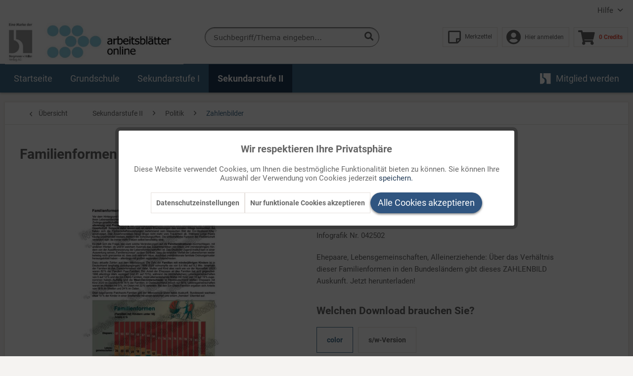

--- FILE ---
content_type: text/html; charset=UTF-8
request_url: https://arbeitsblaetter-online.de/sekundarstufe-ii/politik/zahlenbilder/787/familienformen
body_size: 17272
content:
<!DOCTYPE html> <html class="no-js" lang="de" itemscope="itemscope" itemtype="https://schema.org/WebPage"> <head> <meta charset="utf-8"><script>window.dataLayer=window.dataLayer||[];</script><script>window.dataLayer.push({"ecommerce":{"detail":{"actionField":{"list":"Zahlenbilder"},"products":[{"name":"Familienformen","id":"53-042502","price":"42","brand":"Bergmoser + H\u00f6ller Verlag AG","category":"Zahlenbilder","variant":"Komplette Online-Ausgabe als PDF-Datei."}]},"currencyCode":"XTS"},"google_tag_params":{"ecomm_pagetype":"product","ecomm_prodid":"53-042502"}});</script><!-- WbmTagManager -->
<script>var googleTagManagerFunction=function(w,d,s,l,i){w[l]=w[l]||[];w[l].push({'gtm.start':new Date().getTime(),event:'gtm.js'});var f=d.getElementsByTagName(s)[0],j=d.createElement(s),dl=l!='dataLayer'?'&l='+l:'';j.async=true;j.src='https://www.googletagmanager.com/gtm.js?id='+i+dl+'';f.parentNode.insertBefore(j,f);};setTimeout(()=>{googleTagManagerFunction(window,document,'script','dataLayer','GTM-M8RZWZF');},3000);</script>
<!-- End WbmTagManager --> <meta name="author" content=""/> <meta name="robots" content="index,follow"/> <meta name="revisit-after" content="15 days"/> <meta name="keywords" content="Alleinerziehende, Bevölkerung, Bundesländer, Ehepaare, Familie, Familienstruktur, Kinder, Lebensgemeinschaft, Lebensformen, Lebensstil, Ostdeutschland, Paare, Partnerschaft, Partnerschaftsbeziehungen, Patchwork-Familie, Stieffamilie, Westdeutschland"/> <meta name="description" content="Vor dem Hintergrund wohlfahrtsstaatlicher Daseinssicherung haben die Menschen heute mehr Freiheit, ihren Lebensentwürfen zu folgen und ihren eigenen Lebensstil zu entwickeln, als in früheren Zeiten. …"/> <meta property="og:type" content="product"/> <meta property="og:site_name" content="Arbeitsblätter Online"/> <meta property="og:url" content="https://arbeitsblaetter-online.de/sekundarstufe-ii/politik/zahlenbilder/787/familienformen"/> <meta property="og:title" content="Familienformen"/> <meta property="og:description" content="Vor dem Hintergrund wohlfahrtsstaatlicher Daseinssicherung haben die Menschen heute mehr Freiheit, ihren Lebensentw&amp;uuml;rfen zu folgen und ihren eigenen Lebensstil zu entwickeln, als in…"/> <meta property="og:image" content="https://arbeitsblaetter-online.de/media/image/08/2c/4e/53-042502-cxf3r8WE73pyyUt.jpg"/> <meta property="product:brand" content="Bergmoser + Höller Verlag AG"/> <meta property="product:price" content="42,00"/> <meta property="product:product_link" content="https://arbeitsblaetter-online.de/sekundarstufe-ii/politik/zahlenbilder/787/familienformen"/> <meta name="twitter:card" content="product"/> <meta name="twitter:site" content="Arbeitsblätter Online"/> <meta name="twitter:title" content="Familienformen"/> <meta name="twitter:description" content="Vor dem Hintergrund wohlfahrtsstaatlicher Daseinssicherung haben die Menschen heute mehr Freiheit, ihren Lebensentw&amp;uuml;rfen zu folgen und ihren eigenen Lebensstil zu entwickeln, als in…"/> <meta name="twitter:image" content="https://arbeitsblaetter-online.de/media/image/08/2c/4e/53-042502-cxf3r8WE73pyyUt.jpg"/> <meta itemprop="copyrightHolder" content="Arbeitsblätter Online"/> <meta itemprop="copyrightYear" content="2019"/> <meta itemprop="isFamilyFriendly" content="True"/> <meta itemprop="image" content="https://arbeitsblaetter-online.de/media/image/ee/2b/cb/ao-logo-3.jpg"/> <meta name="viewport" content="width=device-width, initial-scale=1.0"> <meta name="mobile-web-app-capable" content="yes"> <meta name="apple-mobile-web-app-title" content="Arbeitsblätter Online"> <meta name="apple-mobile-web-app-capable" content="yes"> <meta name="apple-mobile-web-app-status-bar-style" content="default"> <link rel="apple-touch-icon-precomposed" href="https://arbeitsblaetter-online.de/media/image/43/81/4a/xapple-icon-180x1800yoZGcvLTT7ST.png.pagespeed.ic.eKHLCY61O5.webp"> <link rel="shortcut icon" href="https://arbeitsblaetter-online.de/media/image/07/ca/56/xfavicon-16x16.png.pagespeed.ic.Endf06aBRb.webp"> <meta name="msapplication-navbutton-color" content="#416C8B"/> <meta name="application-name" content="Arbeitsblätter Online"/> <meta name="msapplication-starturl" content="https://arbeitsblaetter-online.de/"/> <meta name="msapplication-window" content="width=1024;height=768"/> <meta name="msapplication-TileImage" content="https://arbeitsblaetter-online.de/media/image/c9/57/cc/ms-icon-150x1506UBz7zsBYIieC.png"> <meta name="msapplication-TileColor" content="#416C8B"> <meta name="theme-color" content="#416C8B"/> <link rel="canonical" href="https://arbeitsblaetter-online.de/sekundarstufe-ii/politik/zahlenbilder/787/familienformen"/> <title itemprop="name">Familienformen | Zahlenbilder | Politik | Sekundarstufe II | Arbeitsblätter Online</title> <link href="/web/cache/1753173884_e58369cc34de08c4c60b55c1e79c674f.css" media="all" rel="stylesheet" type="text/css"/> </head> <body class="is--ctl-detail is--act-index"><!-- WbmTagManager (noscript) -->
<noscript><iframe src="https://www.googletagmanager.com/ns.html?id=GTM-M8RZWZF" height="0" width="0" style="display:none;visibility:hidden"></iframe></noscript>
<!-- End WbmTagManager (noscript) --> <div class="page-wrap"> <noscript class="noscript-main"> <div class="alert is--warning"> <div class="alert--icon"> <i class="icon--element icon--warning"></i> </div> <div class="alert--content"> Um Arbeitsbl&#xE4;tter&#x20;Online in vollem Umfang nutzen zu k&ouml;nnen, empfehlen wir Ihnen Javascript in Ihrem Browser zu aktiveren. </div> </div> </noscript> <header class="header-main"> <div class="top-bar"> <div class="container block-group"> <nav class="top-bar--navigation block" role="menubar">   <div class="navigation--entry entry--service has--drop-down" role="menuitem" aria-haspopup="true" data-drop-down-menu="true"> Hilfe <ul class="service--list is--rounded" role="menu"> <li class="service--entry" role="menuitem"> <a class="service--link" href="https://arbeitsblaetter-online.de/faqs" title="FAQs"> FAQs </a> </li> <li class="service--entry" role="menuitem"> <a class="service--link" href="https://arbeitsblaetter-online.de/kontaktformular" title="Kontakt" target="_self"> Kontakt </a> </li> <li class="service--entry" role="menuitem"> <a class="service--link" href="https://arbeitsblaetter-online.de/ueber-uns" title="Über uns"> Über uns </a> </li> <li class="service--entry" role="menuitem"> <a class="service--link" href="https://www.buhv.de/service/agb/" title="AGB" target="_blank" rel="nofollow noopener"> AGB </a> </li> <li class="service--entry" role="menuitem"> <a class="service--link" href="https://www.buhv.de/service/datenschutz/" title="Datenschutz" target="_blank" rel="nofollow noopener"> Datenschutz </a> </li> <li class="service--entry" role="menuitem"> <a class="service--link" href="https://www.buhv.de/service/impressum/" title="Impressum" target="_blank" rel="nofollow noopener"> Impressum </a> </li> <li class="service--entry" role="menuitem"> <a class="service--link" href="https://www.buhv.de/Disclaimer-Barrierefreiheit/" title="Disclaimer Barrierefreiheit" target="_blank" rel="nofollow noopener"> Disclaimer Barrierefreiheit </a> </li> </ul> </div> </nav> </div> </div> <div class="container header--navigation"> <div class="logo-main block-group" role="banner"> <div class="logo--shop block"> <a class="logo--link" href="https://arbeitsblaetter-online.de/" title="Arbeitsblätter Online - zur Startseite wechseln"> <picture> <source srcset="https://arbeitsblaetter-online.de/media/image/ee/2b/cb/ao-logo-3.jpg" media="(min-width: 78.75em)"> <source srcset="https://arbeitsblaetter-online.de/media/vector/3d/88/49/logo_ao_desktop.svg" media="(min-width: 64em)"> <source srcset="https://arbeitsblaetter-online.de/media/vector/3d/88/49/logo_ao_desktop.svg" media="(min-width: 48em)"> <img srcset="https://arbeitsblaetter-online.de/media/vector/5d/5c/8d/logo_ao_mobile.svg" alt="Arbeitsblätter Online - zur Startseite wechseln"/> </picture> </a> </div> </div> <nav class="shop--navigation block-group"> <ul class="navigation--list block-group" role="menubar"> <li class="navigation--entry entry--menu-left" role="menuitem"> <a class="entry--link entry--trigger btn is--icon-left" href="#offcanvas--left" data-offcanvas="true" data-offCanvasSelector=".sidebar-main" aria-label="Menü"> <i class="icon--menu"></i> Menü </a> </li> <li class="navigation--entry entry--search" role="menuitem" data-search="true" aria-haspopup="true" data-minLength="3"> <a class="btn entry--link entry--trigger" href="#show-hide--search" title="Suche anzeigen / schließen" aria-label="Suche anzeigen / schließen"> <i class="icon--search"></i> <span class="search--display">Suchen</span> </a> <form action="/search" method="get" class="main-search--form"> <input type="search" name="sSearch" aria-label="Suchbegriff/Thema eingeben..." class="main-search--field" autocomplete="off" autocapitalize="off" placeholder="Suchbegriff/Thema eingeben..." maxlength="30"/> <button type="submit" class="main-search--button" aria-label="Suchen"> <i class="icon--search"></i> <span class="main-search--text">Suchen</span> </button> <div class="form--ajax-loader">&nbsp;</div> </form> </li>  <li class="navigation--entry entry--notepad" role="menuitem"> <a href="https://arbeitsblaetter-online.de/note" title="Merkzettel" class="btn entry--link account--display"> <i class="icon--heart"></i> <span class="notepad--display">Merkzettel</span> </a> </li> <li class="navigation--entry entry--account" role="menuitem"> <a href="https://arbeitsblaetter-online.de/account" title="Mein Konto" class="btn is--icon-left entry--link account--link"> <i class="icon--account"></i> <span class="account--display"> Hier anmelden </span> </a> </li> <li class="navigation--entry entry--cart" role="menuitem"> <a class="btn is--icon-left cart--link" href="https://arbeitsblaetter-online.de/checkout/cart" title="Warenkorb"> <span class="cart--display"> Warenkorb </span> <span class="badge is--primary is--minimal cart--quantity is--hidden">0</span> <i class="icon--basket"></i> <span class="cart--amount"> 0 Credits </span> </a> <div class="ajax-loader">&nbsp;</div> </li>  </ul> </nav> <div class="container--ajax-cart" data-collapse-cart="true" data-displayMode="offcanvas"></div> </div> </header> <nav class="navigation-main"> <div class="container" data-menu-scroller="true" data-listSelector=".navigation--list.container" data-viewPortSelector=".navigation--list-wrapper"> <div class="navigation--list-wrapper"> <ul class="navigation--list container" role="menubar" itemscope="itemscope" itemtype="https://schema.org/SiteNavigationElement"> <li class="navigation--entry is--home" role="menuitem"><a class="navigation--link is--first" href="https://arbeitsblaetter-online.de/" title="Startseite" aria-label="Startseite" itemprop="url"><span itemprop="name">Startseite</span></a></li><li class="navigation--entry" role="menuitem"><a class="navigation--link" href="https://arbeitsblaetter-online.de/grundschule/" title="Grundschule" aria-label="Grundschule" itemprop="url"><span itemprop="name">Grundschule</span></a></li><li class="navigation--entry" role="menuitem"><a class="navigation--link" href="https://arbeitsblaetter-online.de/sekundarstufe-i/" title="Sekundarstufe I" aria-label="Sekundarstufe I" itemprop="url"><span itemprop="name">Sekundarstufe I</span></a></li><li class="navigation--entry is--active" role="menuitem"><a class="navigation--link is--active" href="https://arbeitsblaetter-online.de/sekundarstufe-ii/" title="Sekundarstufe II" aria-label="Sekundarstufe II" itemprop="url"><span itemprop="name">Sekundarstufe II</span></a></li> <li class="navigation--entry is--last mybuhv" role="menuitem"> <a class="navigation--link " href="https://arbeitsblaetter-online.de/index/redirectPage/?continue=https://arbeitsblaetter-online.de/informationsseite-zu-arbeitsblaetter-online" title="Mitglied werden" itemprop="url"> <img src="/themes/Frontend/BuHVBase/frontend/_public/src/img/logos/buhv-logo.svg" alt="Mitglied werden"> <span itemprop="name">Mitglied werden</span> </a> </li> </ul> </div> <div class="advanced-menu" data-advanced-menu="true" data-hoverDelay="250"> <div class="menu--container"> <div class="button-container"> <a href="https://arbeitsblaetter-online.de/grundschule/" class="button--category" title="Zur Kategorie Grundschule"> <i class="icon--arrow-right"></i> Grundschule </a> <span class="button--close"> <i class="icon--cross"></i> </span> </div> <div class="content--wrapper has--content"> <ul class="menu--list menu--level-0 columns--4" style="width: 100%;"> <li class="menu--list-item item--level-0" style="width: 100%"> <a href="https://arbeitsblaetter-online.de/grundschule/geschichte/" class="menu--list-item-link" aria-label="Geschichte" title="Geschichte">Geschichte</a> </li> <li class="menu--list-item item--level-0" style="width: 100%"> <a href="https://arbeitsblaetter-online.de/grundschule/lernmodule/" class="menu--list-item-link" aria-label="Lernmodule" title="Lernmodule">Lernmodule</a> </li> <li class="menu--list-item item--level-0" style="width: 100%"> <a href="https://arbeitsblaetter-online.de/grundschule/deutsch/" class="menu--list-item-link" aria-label="Deutsch" title="Deutsch">Deutsch</a> </li> <li class="menu--list-item item--level-0" style="width: 100%"> <a href="https://arbeitsblaetter-online.de/grundschule/sachunterricht/" class="menu--list-item-link" aria-label="Sachunterricht" title="Sachunterricht">Sachunterricht</a> </li> <li class="menu--list-item item--level-0" style="width: 100%"> <a href="https://arbeitsblaetter-online.de/grundschule/lapbook-bausteine/" class="menu--list-item-link" aria-label="Lapbook Bausteine" title="Lapbook Bausteine">Lapbook Bausteine</a> </li> <li class="menu--list-item item--level-0" style="width: 100%"> <a href="https://arbeitsblaetter-online.de/grundschule/religion/" class="menu--list-item-link" aria-label="Religion" title="Religion">Religion</a> </li> <li class="menu--list-item item--level-0" style="width: 100%"> <a href="https://arbeitsblaetter-online.de/grundschule/englisch/" class="menu--list-item-link" aria-label="Englisch" title="Englisch">Englisch</a> </li> <li class="menu--list-item item--level-0" style="width: 100%"> <a href="https://arbeitsblaetter-online.de/grundschule/mathematik/" class="menu--list-item-link" aria-label="Mathematik" title="Mathematik">Mathematik</a> </li> <li class="menu--list-item item--level-0" style="width: 100%"> <a href="https://arbeitsblaetter-online.de/grundschule/musik/" class="menu--list-item-link" aria-label="Musik" title="Musik">Musik</a> </li> <li class="menu--list-item item--level-0" style="width: 100%"> <a href="https://arbeitsblaetter-online.de/grundschule/methoden/" class="menu--list-item-link" aria-label="Methoden" title="Methoden">Methoden</a> </li> </ul> </div> </div> <div class="menu--container"> <div class="button-container"> <a href="https://arbeitsblaetter-online.de/sekundarstufe-i/" class="button--category" title="Zur Kategorie Sekundarstufe I"> <i class="icon--arrow-right"></i> Sekundarstufe I </a> <span class="button--close"> <i class="icon--cross"></i> </span> </div> <div class="content--wrapper has--content"> <ul class="menu--list menu--level-0 columns--4" style="width: 100%;"> <li class="menu--list-item item--level-0" style="width: 100%"> <a href="https://arbeitsblaetter-online.de/sekundarstufe-i/lernmodule/" class="menu--list-item-link" aria-label="Lernmodule" title="Lernmodule">Lernmodule</a> </li> <li class="menu--list-item item--level-0" style="width: 100%"> <a href="https://arbeitsblaetter-online.de/sekundarstufe-i/unterrichtsimpulse/" class="menu--list-item-link" aria-label="Unterrichtsimpulse" title="Unterrichtsimpulse">Unterrichtsimpulse</a> </li> <li class="menu--list-item item--level-0" style="width: 100%"> <a href="https://arbeitsblaetter-online.de/sekundarstufe-i/deutsch/" class="menu--list-item-link" aria-label="Deutsch" title="Deutsch">Deutsch</a> </li> <li class="menu--list-item item--level-0" style="width: 100%"> <a href="https://arbeitsblaetter-online.de/sekundarstufe-i/englisch/" class="menu--list-item-link" aria-label="Englisch" title="Englisch">Englisch</a> </li> <li class="menu--list-item item--level-0" style="width: 100%"> <a href="https://arbeitsblaetter-online.de/sekundarstufe-i/religion/" class="menu--list-item-link" aria-label="Religion" title="Religion">Religion</a> </li> <li class="menu--list-item item--level-0" style="width: 100%"> <a href="https://arbeitsblaetter-online.de/sekundarstufe-i/geschichte/" class="menu--list-item-link" aria-label="Geschichte" title="Geschichte">Geschichte</a> </li> <li class="menu--list-item item--level-0" style="width: 100%"> <a href="https://arbeitsblaetter-online.de/sekundarstufe-i/politik/" class="menu--list-item-link" aria-label="Politik" title="Politik">Politik</a> </li> <li class="menu--list-item item--level-0" style="width: 100%"> <a href="https://arbeitsblaetter-online.de/sekundarstufe-i/ethik/" class="menu--list-item-link" aria-label="Ethik" title="Ethik">Ethik</a> </li> <li class="menu--list-item item--level-0" style="width: 100%"> <a href="https://arbeitsblaetter-online.de/sekundarstufe-i/methoden/" class="menu--list-item-link" aria-label="Methoden" title="Methoden">Methoden</a> </li> </ul> </div> </div> <div class="menu--container"> <div class="button-container"> <a href="https://arbeitsblaetter-online.de/sekundarstufe-ii/" class="button--category" title="Zur Kategorie Sekundarstufe II"> <i class="icon--arrow-right"></i> Sekundarstufe II </a> <span class="button--close"> <i class="icon--cross"></i> </span> </div> <div class="content--wrapper has--content"> <ul class="menu--list menu--level-0 columns--4" style="width: 100%;"> <li class="menu--list-item item--level-0" style="width: 100%"> <a href="https://arbeitsblaetter-online.de/sekundarstufe-ii/deutsch/" class="menu--list-item-link" aria-label="Deutsch" title="Deutsch">Deutsch</a> </li> <li class="menu--list-item item--level-0" style="width: 100%"> <a href="https://arbeitsblaetter-online.de/sekundarstufe-ii/englisch/" class="menu--list-item-link" aria-label="Englisch" title="Englisch">Englisch</a> </li> <li class="menu--list-item item--level-0" style="width: 100%"> <a href="https://arbeitsblaetter-online.de/sekundarstufe-ii/religion/" class="menu--list-item-link" aria-label="Religion" title="Religion">Religion</a> </li> <li class="menu--list-item item--level-0" style="width: 100%"> <a href="https://arbeitsblaetter-online.de/sekundarstufe-ii/geschichte/" class="menu--list-item-link" aria-label="Geschichte" title="Geschichte">Geschichte</a> </li> <li class="menu--list-item item--level-0" style="width: 100%"> <a href="https://arbeitsblaetter-online.de/sekundarstufe-ii/wirtschaft/" class="menu--list-item-link" aria-label="Wirtschaft" title="Wirtschaft">Wirtschaft</a> </li> <li class="menu--list-item item--level-0" style="width: 100%"> <a href="https://arbeitsblaetter-online.de/sekundarstufe-ii/politik/" class="menu--list-item-link" aria-label="Politik" title="Politik">Politik</a> </li> <li class="menu--list-item item--level-0" style="width: 100%"> <a href="https://arbeitsblaetter-online.de/sekundarstufe-ii/franzoesisch/" class="menu--list-item-link" aria-label="Französisch" title="Französisch">Französisch</a> </li> <li class="menu--list-item item--level-0" style="width: 100%"> <a href="https://arbeitsblaetter-online.de/sekundarstufe-ii/unterrichtsimpulse/" class="menu--list-item-link" aria-label="Unterrichtsimpulse" title="Unterrichtsimpulse">Unterrichtsimpulse</a> </li> </ul> </div> </div> </div> </div> </nav> <section class="content-main container block-group"> <nav class="content--breadcrumb block"> <a class="breadcrumb--button breadcrumb--link" href="https://arbeitsblaetter-online.de/sekundarstufe-ii/politik/zahlenbilder/" title="Übersicht"> <i class="icon--arrow-left"></i> <span class="breadcrumb--title">Übersicht</span> </a> <ul class="breadcrumb--list" role="menu" itemscope itemtype="https://schema.org/BreadcrumbList"> <li role="menuitem" class="breadcrumb--entry" itemprop="itemListElement" itemscope itemtype="https://schema.org/ListItem"> <a class="breadcrumb--link" href="https://arbeitsblaetter-online.de/sekundarstufe-ii/" title="Sekundarstufe II" itemprop="item"> <link itemprop="url" href="https://arbeitsblaetter-online.de/sekundarstufe-ii/"/> <span class="breadcrumb--title" itemprop="name">Sekundarstufe II</span> </a> <meta itemprop="position" content="0"/> </li> <li role="none" class="breadcrumb--separator"> <i class="icon--arrow-right"></i> </li> <li role="menuitem" class="breadcrumb--entry" itemprop="itemListElement" itemscope itemtype="https://schema.org/ListItem"> <a class="breadcrumb--link" href="https://arbeitsblaetter-online.de/sekundarstufe-ii/politik/" title="Politik" itemprop="item"> <link itemprop="url" href="https://arbeitsblaetter-online.de/sekundarstufe-ii/politik/"/> <span class="breadcrumb--title" itemprop="name">Politik</span> </a> <meta itemprop="position" content="1"/> </li> <li role="none" class="breadcrumb--separator"> <i class="icon--arrow-right"></i> </li> <li role="menuitem" class="breadcrumb--entry is--active" itemprop="itemListElement" itemscope itemtype="https://schema.org/ListItem"> <a class="breadcrumb--link" href="https://arbeitsblaetter-online.de/sekundarstufe-ii/politik/zahlenbilder/" title="Zahlenbilder" itemprop="item"> <link itemprop="url" href="https://arbeitsblaetter-online.de/sekundarstufe-ii/politik/zahlenbilder/"/> <span class="breadcrumb--title" itemprop="name">Zahlenbilder</span> </a> <meta itemprop="position" content="2"/> </li> <div class="breadcrumb--back-to-search" id="back-to-search--link"> <li class="breadcrumb--separator"> <i class="icon--arrow-right"></i> </li> <li class="breadcrumb--entry is--active" itemprop="itemListElement" itemscope itemtype="http://schema.org/ListItem"> <a class="breadcrumb--link" onclick="browserHistory()" title=" Zurück zum Suchergebnis" itemprop="item"> Zurück zum Suchergebnis </a> </li> </div> </ul> </nav>  <nav class="product--navigation"> <a href="#" class="navigation--link link--prev"> <div class="link--prev-button"> <span class="link--prev-inner">Zurück</span> </div> <div class="image--wrapper"> <div class="image--container"></div> </div> </a> <a href="#" class="navigation--link link--next"> <div class="link--next-button"> <span class="link--next-inner">Vor</span> </div> <div class="image--wrapper"> <div class="image--container"></div> </div> </a> </nav> <div class="content-main--inner"> <aside class="sidebar-main off-canvas"> <div class="navigation--smartphone"> <ul class="navigation--list "> <li class="navigation--entry entry--close-off-canvas"> <a href="#close-categories-menu" title="Menü schließen" class="navigation--link"> Menü schließen <i class="icon--arrow-right"></i> </a> </li> </ul> <div class="mobile--switches">   </div> </div> <div class="sidebar--categories-wrapper" data-subcategory-nav="true" data-mainCategoryId="12" data-categoryId="213" data-fetchUrl="/widgets/listing/getCategory/categoryId/213"> <div class="categories--headline navigation--headline"> Kategorien </div> <div class="sidebar--categories-navigation"> <ul class="sidebar--navigation categories--navigation navigation--list is--drop-down is--level0 is--rounded" role="menu"> <li class="navigation--entry" role="menuitem"> <a class="navigation--link" href="https://arbeitsblaetter-online.de/aktuelle-themen-10004/" data-categoryId="318" data-fetchUrl="/widgets/listing/getCategory/categoryId/318" title="Aktuelle Themen &amp;#10004;"> Aktuelle Themen &#10004; </a> </li> <li class="navigation--entry has--sub-children" role="menuitem"> <a class="navigation--link link--go-forward" href="https://arbeitsblaetter-online.de/grundschule/" data-categoryId="64" data-fetchUrl="/widgets/listing/getCategory/categoryId/64" title="Grundschule"> Grundschule <span class="is--icon-right"> <i class="icon--arrow-right"></i> </span> </a> </li> <li class="navigation--entry has--sub-children" role="menuitem"> <a class="navigation--link link--go-forward" href="https://arbeitsblaetter-online.de/sekundarstufe-i/" data-categoryId="201" data-fetchUrl="/widgets/listing/getCategory/categoryId/201" title="Sekundarstufe I"> Sekundarstufe I <span class="is--icon-right"> <i class="icon--arrow-right"></i> </span> </a> </li> <li class="navigation--entry is--active has--sub-categories has--sub-children" role="menuitem"> <a class="navigation--link is--active has--sub-categories link--go-forward" href="https://arbeitsblaetter-online.de/sekundarstufe-ii/" data-categoryId="198" data-fetchUrl="/widgets/listing/getCategory/categoryId/198" title="Sekundarstufe II"> Sekundarstufe II <span class="is--icon-right"> <i class="icon--arrow-right"></i> </span> </a> <ul class="sidebar--navigation categories--navigation navigation--list is--level1 is--rounded" role="menu"> <li class="navigation--entry has--sub-children" role="menuitem"> <a class="navigation--link link--go-forward" href="https://arbeitsblaetter-online.de/sekundarstufe-ii/deutsch/" data-categoryId="228" data-fetchUrl="/widgets/listing/getCategory/categoryId/228" title="Deutsch"> Deutsch (406) <span class="is--icon-right"> <i class="icon--arrow-right"></i> </span> </a> </li> <li class="navigation--entry has--sub-children" role="menuitem"> <a class="navigation--link link--go-forward" href="https://arbeitsblaetter-online.de/sekundarstufe-ii/englisch/" data-categoryId="231" data-fetchUrl="/widgets/listing/getCategory/categoryId/231" title="Englisch"> Englisch (478) <span class="is--icon-right"> <i class="icon--arrow-right"></i> </span> </a> </li> <li class="navigation--entry has--sub-children" role="menuitem"> <a class="navigation--link link--go-forward" href="https://arbeitsblaetter-online.de/sekundarstufe-ii/religion/" data-categoryId="235" data-fetchUrl="/widgets/listing/getCategory/categoryId/235" title="Religion"> Religion (450) <span class="is--icon-right"> <i class="icon--arrow-right"></i> </span> </a> </li> <li class="navigation--entry has--sub-children" role="menuitem"> <a class="navigation--link link--go-forward" href="https://arbeitsblaetter-online.de/sekundarstufe-ii/geschichte/" data-categoryId="208" data-fetchUrl="/widgets/listing/getCategory/categoryId/208" title="Geschichte"> Geschichte (423) <span class="is--icon-right"> <i class="icon--arrow-right"></i> </span> </a> </li> <li class="navigation--entry" role="menuitem"> <a class="navigation--link" href="https://arbeitsblaetter-online.de/sekundarstufe-ii/wirtschaft/" data-categoryId="407" data-fetchUrl="/widgets/listing/getCategory/categoryId/407" title="Wirtschaft"> Wirtschaft (37) </a> </li> <li class="navigation--entry is--active has--sub-categories has--sub-children" role="menuitem"> <a class="navigation--link is--active has--sub-categories link--go-forward" href="https://arbeitsblaetter-online.de/sekundarstufe-ii/politik/" data-categoryId="199" data-fetchUrl="/widgets/listing/getCategory/categoryId/199" title="Politik"> Politik (2324) <span class="is--icon-right"> <i class="icon--arrow-right"></i> </span> </a> <ul class="sidebar--navigation categories--navigation navigation--list is--level2 navigation--level-high is--rounded" role="menu"> <li class="navigation--entry is--active" role="menuitem"> <a class="navigation--link is--active" href="https://arbeitsblaetter-online.de/sekundarstufe-ii/politik/zahlenbilder/" data-categoryId="213" data-fetchUrl="/widgets/listing/getCategory/categoryId/213" title="Zahlenbilder"> Zahlenbilder (2029) </a> </li> <li class="navigation--entry" role="menuitem"> <a class="navigation--link" href="https://arbeitsblaetter-online.de/sekundarstufe-ii/politik/wirtschaft-betrifft-uns/" data-categoryId="651" data-fetchUrl="/widgets/listing/getCategory/categoryId/651" title="Wirtschaft betrifft uns"> Wirtschaft betrifft uns (1) </a> </li> <li class="navigation--entry" role="menuitem"> <a class="navigation--link" href="https://arbeitsblaetter-online.de/sekundarstufe-ii/politik/mein-fach-politik-sek-ii/" data-categoryId="729" data-fetchUrl="/widgets/listing/getCategory/categoryId/729" title="MEIN FACH - Politik Sek II"> MEIN FACH - Politik Sek II (293) </a> </li> <li class="navigation--entry" role="menuitem"> <a class="navigation--link" href="https://arbeitsblaetter-online.de/sekundarstufe-ii/politik/mein-fach-politik-sek-i/" data-categoryId="748" data-fetchUrl="/widgets/listing/getCategory/categoryId/748" title="MEIN FACH - Politik Sek I"> MEIN FACH - Politik Sek I </a> </li> </ul> </li> <li class="navigation--entry" role="menuitem"> <a class="navigation--link" href="https://arbeitsblaetter-online.de/sekundarstufe-ii/franzoesisch/" data-categoryId="315" data-fetchUrl="/widgets/listing/getCategory/categoryId/315" title="Französisch"> Französisch (51) </a> </li> <li class="navigation--entry" role="menuitem"> <a class="navigation--link" href="https://arbeitsblaetter-online.de/sekundarstufe-ii/unterrichtsimpulse/" data-categoryId="437" data-fetchUrl="/widgets/listing/getCategory/categoryId/437" title="Unterrichtsimpulse"> Unterrichtsimpulse (60) </a> </li> </ul> </li> </ul> </div> <div class="shop-sites--container is--rounded"> <div class="shop-sites--headline navigation--headline"> Informationen </div> <ul class="shop-sites--navigation sidebar--navigation navigation--list is--drop-down is--level0" role="menu"> <li class="navigation--entry" role="menuitem"> <a class="navigation--link" href="https://arbeitsblaetter-online.de/faqs" title="FAQs" data-categoryId="50" data-fetchUrl="/widgets/listing/getCustomPage/pageId/50"> FAQs </a> </li> <li class="navigation--entry" role="menuitem"> <a class="navigation--link" href="https://arbeitsblaetter-online.de/kontaktformular" title="Kontakt" data-categoryId="1" data-fetchUrl="/widgets/listing/getCustomPage/pageId/1" target="_self"> Kontakt </a> </li> <li class="navigation--entry" role="menuitem"> <a class="navigation--link" href="https://arbeitsblaetter-online.de/ueber-uns" title="Über uns" data-categoryId="9" data-fetchUrl="/widgets/listing/getCustomPage/pageId/9"> Über uns </a> </li> <li class="navigation--entry" role="menuitem"> <a class="navigation--link" href="https://www.buhv.de/service/agb/" title="AGB" data-categoryId="46" data-fetchUrl="/widgets/listing/getCustomPage/pageId/46" target="_blank" rel="nofollow noopener"> AGB </a> </li> <li class="navigation--entry" role="menuitem"> <a class="navigation--link" href="https://www.buhv.de/service/datenschutz/" title="Datenschutz" data-categoryId="7" data-fetchUrl="/widgets/listing/getCustomPage/pageId/7" target="_blank" rel="nofollow noopener"> Datenschutz </a> </li> <li class="navigation--entry" role="menuitem"> <a class="navigation--link" href="https://www.buhv.de/service/impressum/" title="Impressum" data-categoryId="3" data-fetchUrl="/widgets/listing/getCustomPage/pageId/3" target="_blank" rel="nofollow noopener"> Impressum </a> </li> <li class="navigation--entry" role="menuitem"> <a class="navigation--link" href="https://www.buhv.de/Disclaimer-Barrierefreiheit/" title="Disclaimer Barrierefreiheit" data-categoryId="62" data-fetchUrl="/widgets/listing/getCustomPage/pageId/62" target="_blank" rel="nofollow noopener"> Disclaimer Barrierefreiheit </a> </li> </ul> </div> </div> </aside> <div class="content--wrapper"> <div class="content product--details" itemscope itemtype="http://schema.org/Product" data-product-navigation="/widgets/listing/productNavigation" data-category-id="213" data-main-ordernumber="53-042502" data-ajax-wishlist="true" data-compare-ajax="true" data-ajax-variants-container="true"> <header class="product--header"> <div class="product--info"> <h1 class="product--title" itemprop="name"> Familienformen </h1> </div> </header> <div class="product--detail-upper block-group"> <div class="left-container"> <div class="product--image-container image-slider" data-image-slider="true" data-image-gallery="false" data-maxZoom="0" data-thumbnails=".image--thumbnails"> <div class="image-slider--container no--thumbnails"> <div class="image-slider--slide"> <div class="image--box image-slider--item"> <span class="image--element" data-img-large="https://arbeitsblaetter-online.de/media/image/00/b4/bb/53-042502-cxf3r8WE73pyyUt_1280x1280.jpg" data-img-small="https://arbeitsblaetter-online.de/media/image/3d/ef/80/53-042502-cxf3r8WE73pyyUt_200x200.jpg" data-img-original="https://arbeitsblaetter-online.de/media/image/08/2c/4e/53-042502-cxf3r8WE73pyyUt.jpg" data-alt="Familienformen"> <span class="image--media"> <img srcset="https://arbeitsblaetter-online.de/media/image/ab/9e/fe/53-042502-cxf3r8WE73pyyUt_600x600.jpg, https://arbeitsblaetter-online.de/media/image/50/ff/03/53-042502-cxf3r8WE73pyyUt_600x600@2x.jpg 2x" src="https://arbeitsblaetter-online.de/media/image/ab/9e/fe/53-042502-cxf3r8WE73pyyUt_600x600.jpg" alt="Familienformen" title="Familienformen" itemprop="image"/> </span> </span> </div> </div> </div> </div> </div> <div class="right-container"> <div class="product--buybox block is--wide"> <div class="is--hidden" itemprop="brand" itemtype="https://schema.org/Brand" itemscope> <meta itemprop="name" content="Bergmoser + Höller Verlag AG"/> </div> <div itemprop="offers" itemscope itemtype="https://schema.org/Offer" class="buybox--inner"> <meta itemprop="priceCurrency" content="Credits"/> <div class="product--price price--default"> <span class="price--content content--default"> <meta itemprop="price" content="42.00"> 42 Credits <p> Für Sie als Mitglied entspricht dies 4,20 Euro. </p> </span> </div> <section class="product--feature"> <p>Infografik Nr. 042502</p> </section> <div class="product--short-description"> Ehepaare, Lebensgemeinschaften, Alleinerziehende: Über das Verhältnis dieser Familienformen in den Bundesländern gibt dieses ZAHLENBILD Auskunft. Jetzt herunterladen! </div> <div class="product--configurator"> <div class="configurator--variant"> <form method="post" action="https://arbeitsblaetter-online.de/sekundarstufe-ii/politik/zahlenbilder/787/familienformen" class="configurator--form"> <div class="variant--group"> <p class="variant--name"><h2 style="margin-top: -10px; ">Welchen Download brauchen Sie?</h2></p> <div class="variant--option"> <input type="radio" class="option--input" id="group[1][12]" name="group[1]" value="12" title="color" data-ajax-select-variants="true" checked="checked"/> <label for="group[1][12]" class="option--label"> color </label> </div> <div class="variant--option"> <input type="radio" class="option--input" id="group[1][13]" name="group[1]" value="13" title="s/w-Version" data-ajax-select-variants="true"/> <label for="group[1][13]" class="option--label"> s/w-Version </label> </div> </div> </form> </div> </div> <form name="sAddToBasket" method="post" action="https://arbeitsblaetter-online.de/checkout/addArticle" class="buybox--form" data-add-article="true" data-eventName="submit" data-showModal="false" data-addArticleUrl="https://arbeitsblaetter-online.de/checkout/ajaxAddArticleCart"> <input type="hidden" name="sActionIdentifier" value=""/> <input type="hidden" name="sAddAccessories" id="sAddAccessories" value=""/> <input type="hidden" name="sAdd" value="53-042502"/> <div class="buybox--button-container block-group">  <div class="product--actions"> <a href="https://arbeitsblaetter-online.de/BuhvQuickAbo/tellMe" data-modalbox="true" data-mode="ajax" data-width="75vw" data-height="75vh" data-title="Title" class="content--link link--download is--underline"> <b>Ihre Vorteile auf einen Blick >></b> </a> </div> <a href="https://arbeitsblaetter-online.de/BuhvQuickAbo/selectAbo/articleId/787" data-modalbox="true" data-mode="ajax" data-width="75vw" data-height="75vh" data-title="Title" rel="nofollow" class="buybox--button block btn is--primary is--icon-right is--center is--large"> Zum Download <i class="icon--arrow-right"></i> </a>  </div> </form> <nav class="product--actions"> <form action="https://arbeitsblaetter-online.de/note/add/ordernumber/53-042502" method="post" class="action--form"> <button type="submit" class="action--link link--notepad" title="Jetzt auf Ihren Merkzettel setzen" data-ajaxUrl="https://arbeitsblaetter-online.de/note/ajaxAdd/ordernumber/53-042502" data-text="<strong>Ja, steht jetzt auf dem Merkzettel </strong>"> <i class="icon--heart"></i> <span class="action--text">Auf Ihren Merkzettel setzen</span> </button> </form> </nav> </div> </div> </div> </div> <div class="tab-menu--product"> <div class="tab--navigation"> <a href="#" class="tab--link" title="Beschreibung" data-tabName="description">Beschreibung</a> </div> <div class="tab--container-list"> <div class="tab--container"> <div class="tab--header"> <a href="#" class="tab--title" title="Beschreibung">Beschreibung</a> </div> <div class="tab--preview"> Vor dem Hintergrund wohlfahrtsstaatlicher Daseinssicherung haben die Menschen heute mehr...<a href="#" class="tab--link" title=" mehr"> mehr</a> </div> <div class="tab--content"> <div class="buttons--off-canvas"> <a href="#" title="Menü schließen" class="close--off-canvas"> <i class="icon--arrow-left"></i> Menü schließen </a> </div> <div class="content--description"> <div class="content--title"> Mehr Details zu "Familienformen" </div> <div class="product--description" itemprop="description"> <p>Vor dem Hintergrund wohlfahrtsstaatlicher Daseinssicherung haben die Menschen heute mehr Freiheit, ihren Lebensentw&uuml;rfen zu folgen und ihren eigenen Lebensstil zu entwickeln, als in fr&uuml;heren Zeiten. Die Zw&auml;nge gesellschaftlicher Traditionen verlieren damit gerade im privaten Umfeld an Bedeutung. <strong>Individualisierung und Pluralisierung der Lebensformen</strong> werden ihrerseits zum Kennzeichen der modernen Gesellschaft. Beispiele daf&uuml;r lassen sich an vielen Erscheinungen des sozialen Alltags beobachten. So haben sich die Partnerschaftsbeziehungen zunehmend vom klassischen Bild der Ein-Verdiener-Ehe emanzipiert. Das Zusammenleben h&auml;ngt l&auml;ngst nicht mehr vom Trauschein ab. W&auml;hrend junge Paare h&auml;ufig unverheiratet bleiben, klettern die Scheidungsziffern. Die wirtschaftliche Funktion der Partnerschaft ver&auml;ndert sich, da immer mehr Frauen selbst berufst&auml;tig sind.</p> <p>Es stellt sich die Frage, wie stark solche Ver&auml;nderungen auf die <strong>Familienstrukturen</strong> durchschlagen, mit anderen Worten: ob und in welchem Ausma&szlig; das Zusammenleben von Eltern und (minderj&auml;hrigen) Kindern von der Ausdifferenzierung der Lebensformen betroffen ist. Das Deutsche Jugend-Institut kam in einer Auswertung seines &bdquo;Familiensurveys&ldquo; zu dem Schluss, dass die erreichte Vielfalt der Lebensformen weder beliebig noch grenzenlos ist, dass sich vielmehr neue, durchaus zweckrationale familiale Ordnungsmuster herausgebildet haben &ndash; allerdings mit gro&szlig;en regionalen Unterschieden.</p> <p>Dazu aktuelle Zahlen aus dem Mikrozensus: Die Zahl der <strong>Familien mit minderj&auml;hrigen Kindern</strong> ist in Deutschland langfristig zur&uuml;ckgegangen; 1996 -2020 schrumpfte sie von 9,4 Mio auf 8,2 Mio. Innerhalb der Familien ist das Zusammenleben von Vater, Mutter und Kind aber nach wie vor der Normalfall. 2020 waren 82 % der Familien Paar-Familien. Der Anteil der Ehepaare an den Familien hat sich gegen&uuml;ber 1996 allerdings stark verringert (von 81 auf 70 %), w&auml;hrend die (nichtehelichen) Lebensgemeinschaften von 5 auf 12 % und die Ein-Eltern-Familien, meist alleinerziehende M&uuml;tter mit Kind, von 14 auf 19 % zugenommen haben. Auff&auml;llig sind die <strong>West-Ost-Unterschiede</strong>: In Westdeutschland stellten Ehepaare mit Kind 2020 im Durchschnitt 76 % der Familien, in Ostdeutschland jedoch nur 54 %. Lebensgemeinschaften waren im Westen mit 8 %, im Osten mit 22 % vertreten. Bei den Ein-Eltern-Familien ergaben sich Anteile von 16 % im Westen und 24 % im Osten.</p> <p>&Uuml;ber sogenannte Patchwork-Familien gibt der Mikrozensus leider keine Auskunft. Bundesweit wachsen etwa 10 % der Kinder in einer Stieffamilie mit einem leiblichen und einem &bdquo;fremden&ldquo; Elternteil auf.</p> </div> <div class="product--properties panel has--border"> <table class="product--properties-table"> <tr class="product--properties-row"> <td class="product--properties-label is--bold">Ausgabe:</td> <td class="product--properties-value">01/2022</td> </tr> <tr class="product--properties-row"> <td class="product--properties-label is--bold">Produktformat:</td> <td class="product--properties-value">eps-Version, Komplette Online-Ausgabe als PDF-Datei.</td> </tr> <tr class="product--properties-row"> <td class="product--properties-label is--bold">Reihe:</td> <td class="product--properties-value">53</td> </tr> <tr class="product--properties-row"> <td class="product--properties-label is--bold">Reihentitel:</td> <td class="product--properties-value">Zahlenbilder</td> </tr> </table> </div> </div> </div> </div> </div> </div> <div class="tab-menu--cross-selling"> <div class="tab--navigation"> </div> <div class="tab--container-list"> </div> </div> </div> </div> <div class="last-seen-products is--hidden" data-last-seen-products="true" data-productLimit="5"> <div class="last-seen-products--title"> Zuletzt angesehen </div> <div class="last-seen-products--slider product-slider" data-product-slider="true"> <div class="last-seen-products--container product-slider--container"></div> </div> </div> </div> </section> <footer class="footer-main"> <div class="container"> <div class="footer--columns block-group"> <div class="footer--column column--hotline is--first block"> <div class="column--headline"><a style="color: #666;" href="/kontaktformular" title="Kontaktieren Sie uns">Kontakt</a></div> <div class="column--content"> <p class="column--desc"></p> <nav class="column--navigation gBottom0"> <ul class="navigation--list" role="menu"> </ul> </nav> <div class="socialicons"> <a href="https://www.facebook.com/lehrerinsel/" rel="nofollow noopener"><span class="icon--facebook3"></span></a> </div> </div> </div> <div class="footer--column column--menu block"> <div class="column--headline">Arbeitsblätter Online</div> <nav class="column--navigation column--content"> <ul class="navigation--list" role="menu"> <li class="navigation--entry" role="menuitem"> <a class="navigation--link" href="/account" title="Anmelden"> Anmelden </a> </li> <li class="navigation--entry" role="menuitem"> <a class="navigation--link" href="https://arbeitsblaetter-online.de/faqs" title="FAQs"> FAQs </a> </li> <li class="navigation--entry" role="menuitem"> <a class="navigation--link" href="/mitgliedschaft-bei-arbeitsblaetter-online" title="Mitglied werden"> Mitglied werden </a> </li> </ul> </nav> </div> <div class="footer--column column--menu block"> <div class="column--headline">Informationen</div> <nav class="column--navigation column--content"> <ul class="navigation--list" role="menu"> <li class="navigation--entry" role="menuitem"> <a class="navigation--link" href="https://arbeitsblaetter-online.de/ueber-uns" title="Über uns"> Über uns </a> </li> <li class="navigation--entry" role="menuitem"> <a class="navigation--link" href="https://www.buhv.de/service/agb/" title="AGB" target="_blank" rel="nofollow noopener"> AGB </a> </li> <li class="navigation--entry" role="menuitem"> <a class="navigation--link" href="https://www.buhv.de/service/datenschutz/" title="Datenschutz" target="_blank" rel="nofollow noopener"> Datenschutz </a> </li> <li class="navigation--entry" role="menuitem"> <a class="navigation--link" href="https://www.buhv.de/service/impressum/" title="Impressum" target="_blank" rel="nofollow noopener"> Impressum </a> </li> <li class="navigation--entry" role="menuitem"> <a class="navigation--link" href="https://www.buhv.de/Disclaimer-Barrierefreiheit/" title="Disclaimer Barrierefreiheit" target="_blank" rel="nofollow noopener"> Disclaimer Barrierefreiheit </a> </li> </ul> </nav> </div> </div> <div class="footer--bottom"> <div class="footer--copyright"> © 2025 Bergmoser + Höller Verlag AG. Alle Rechte vorbehalten. </div> </div> </div> </footer> </div>  <script>(function(){window.acrisCookiePrivacy={a:'_||_',c:'^session-\\d+|^session_||_sUniqueID_||_x-ua-device_||___csrf_token-\\d+|invalidate-xcsrf-token|csrf_token_||_slt_||_nocache|shop|currency|x-cache-context-hash_||_testcookie_||_allowCookie|cookieDeclined|acris_cookie_acc|cookiePreferences_||_acris_cookie_landing_page|acris_cookie_referrer_||_acris_cookie_first_activated_||___TAG_ASSISTANT_||_SHOPWAREBACKEND_||_lastCheckSubscriptionDate_||_allowCookie_||_googtrans_||_language_||_checkedForSecurityUpdates',r:'^session-\\d+|^session_||_sUniqueID_||_x-ua-device_||___csrf_token-\\d+|invalidate-xcsrf-token|csrf_token_||_slt_||_nocache|shop|currency|x-cache-context-hash_||_testcookie_||_allowCookie|cookieDeclined|acris_cookie_acc|cookiePreferences_||_acris_cookie_landing_page|acris_cookie_referrer_||_acris_cookie_first_activated_||_login_status_||_partner_||__ga|_gid|_gat_.+|_dc_gtm_UA-.+|ga-disable-UA-.+|__utm(a|b|c|d|t|v|x|z)|_gat|_swag_ga_.*|_gac.*|_ga.*_||__hjid|_hjIncludedInSample|_hjShownFeedbackMessage|_hjDoneTestersWidgets|_hjMinimizedPolls|_hjDonePolls|_hjClosedSurveyInvites|_hjTLDTest|_hjCachedUserAttributes|_hjSessionResumed|_hjCookieTest_||___TAG_ASSISTANT_||_bhid_||_ssm_au_c_||_trdipcktrffcext_||__dd_s_||_ab.storage.deviceId.7af503ae-0c84-478f-98b0-ecfff5d67750_||_ab.storage.userId.7af503ae-0c84-478f-98b0-ecfff5d67750_||_SL_G_WPT_TO_||_SL_wptGlobTipTmp_||_SL_GWPT_Show_Hide_tmp_||_amp_932404_||_perf_dv5Tr4n_||_tldCookie_||__acris_cookie_landing_page_/_||__acris_cookie_referrer_/_||___gid_/_||___ga_/_||____csrf_token-7_/_||_SLG_G_WPT_TO_||_SLG_GWPT_Show_Hide_tmp_||_SLG_wptGlobTipTmp_||___privaci_cookie_consents_||_cookie_consent_level_||_cookie_consent_user_accepted_||_OptanonAlertBoxClosed_||_OptanonAllowMarketing_||_OptanonConsent_||_OptanonAllowStatistic_||_osano_consentmanager_||_CookieLawInfoConsent_||_OPTOUTMULTI_||_addtl_consent_||__evidon_consent_cookie_||_euconsent-v2_||___hs_initial_opt_in_||_borlabs-cookie_||___hs_opt_out_||_moove_gdpr_popup_||_sb-closed_||_amp_476d44_||_CONSENT_||_rocketchatscreenshare_||_amp_a0683b_||_mp_52e5e0805583e8a410f1ed50d8e0c049_mixpanel_||_SRCHD_||_MUID_||_SRCHUID_||_SRCHUSR_||_SRCHHPGUSR_||__SS_||__gcl_au_||_fr|_fbp|tr|_fbc_||__uetvid_||__uetsid_||_mp_60274c0d95d7e1b4aecd55238db19213_mixpanel_||__ym_uid|_ym_d|_ym_isad__ym_metrika_enabled|yabs-sid|_ym_debug|_ym_mp2_substs|_ym_visorc_.*|_ym_hostIndex|_ym_mp2_track|yandexuid|_ym_metrika_enabled|_ym_wasSynced|_ym_isad_||_ab.storage.sessionId.7af503ae-0c84-478f-98b0-ecfff5d67750_||_ai_user_||_arp_scroll_position_||_mp_7ccb86f5c2939026a4b5de83b5971ed9_mixpanel_||___e_inc_||_amp_adc4c4_||_amp_d915a9_||_zrCookie_||_kvcd_||_km_vs_||_km_ai_||_km_lv_||_ajs_anonymous_id_||_amp_b780d4_||__pk_id.*|_pk_ref.*|_pk_ses.*|_pk_cvar.*|_pk_hsr.*|piwik_ignore.*|pk_testcookie.+_||_mp_26433277a36e1c21e20a91a7c2bb8f55_mixpanel_||_ab.storage.deviceId.c7739970-c490-4772-aa67-2b5c1403137e_||_swg_https_a2bc_||_nspatoken_||_mp_a48078d2c1c8a3b6e7ae7486d006b362_mixpanel_||_ab.storage.deviceId.a9882122-ac6c-486a-bc3b-fab39ef624c5_||_AMP_MKTG_4a9bbce436_||_AMP_4a9bbce436_||_amp_6e403e_||_oneDayExecutionLimitLastExecutionXx_||_perf_dv6Tr4n_||_ab._gd1686093360681_||_ab._gd1686093360683_||_MicrosoftApplicationsTelemetryFirstLaunchTime_||_MicrosoftApplicationsTelemetryDeviceId_||_GoogleAdServingTest_||_AMP_MKTG_067b9b07c8_||_AMP_067b9b07c8_||__clck_||__clsk_||_ssm_au_d_||_dd_cookie_test_775b0228-e979-4df1-8d88-d4177c48e6c6_||_ai_session_||_TSVB_UID_||_dd_cookie_test_5e01c654-0b41-4734-9c41-a185efa1a069_||_dd_cookie_test_a6212ab8-5aaf-4056-95be-4a15474fedd0_||_dd_cookie_test_23fbe9ab-90e9-44bc-b6a1-b24227ffd8ab_||_mp_8920a80048e2c0ab5edd7839d1977ce2_mixpanel_||_abtest-identifier_||_donation-identifier_||__vwo_ssm_||__vis_opt_s_||__iub_cs-54612262-uspr_||__vwo_uuid_||__vis_opt_test_cookie_||_usprivacy_||__vwo_ds_||__gcl_aw|_gcl_dc_||__gcl_gb_||__gcl_gs_||_usoNativeHost_||_undefined_||_ISCHECKURLRISK_||_uaval_||_appval_||_zrStorage_||_fontsCssCache_||_-_||_AMP_MKTG_03602e197f_||_AMP_03602e197f_||___rtbh.lid_||_yotpo_pixel_||__sp_id.c031_||__sp_ses.c031_||_CookieConsent_||_refmodal_||__yjsu_yjad_||_dhhPerseusSessionId_||_perseusRolloutSplit_||_dhhPerseusHitId_||_dhhPerseusGuestId_||__ttp_||__tt_enable_cookie_||__hjSessionUser_3871404_||__hjSession_3871404_||_PHPSESSID_||_waveid_||_AMP_TOKEN_||_chatbot_enabled_||_ents_wl_last_login_state_||_timezone_||_G_ENABLED_IDPS_||_gb_push_permission|gb_is_push_subscriber|gb_intseg|gb_has_push_support|_gb_l|_gb_lang|_gb_lh|_gb_reparse|_gb_ver|_gb_views|_gbc|_gbs_||_tid_||_usm_um_rt_||_kameleoonVisitorCode_||_cookiesGloballyAccepted_||_afcid_||_lux_uid_||_mp_9c85fda7212d269ea46c3f6a57ba69ca_mixpanel_||_entval_||_cbLDBex_||_cbLDB_||_mp_838c65c3e2afe9d50264505a75298594_mixpanel_||_cookiesEnabled_||_AMP_MKTG_bfac2ecc20_||_AMP_bfac2ecc20_||_ttcsid_||_loggedIn',i:'/widgets/AcrisCookiePrivacy/rememberCookie',s:[],init:function(){this.c=this.c.split(this.a),this.r=this.r.split(this.a),this.rd(),this.ccs()},ccs:function(){var i,t,n=document.cookie.split(";");for(i=0;i<n.length;i++)t=n[i].trim(),this.gcnov(t),this.cca(t,!0)},rd:function(){var i=Object.getOwnPropertyDescriptor(Document.prototype,"cookie")||Object.getOwnPropertyDescriptor(HTMLDocument.prototype,"cookie");i&&Object.defineProperty(document,"cookie",{get:function(){return i.get.call(document)},set:function(t){return!1===(t=window.acrisCookiePrivacy.cca(t))||i.set.call(document,t)}})},cca:function(i,t){void 0===t&&(t=!1);var n=this.gcnov(i);return!!n&&(this.ceip(i)?i:!0===this.cia(this.c,n,i)?i:(!1===this.cia(this.r,n,i)&&this.gtkc(n),!0===t?(this.ucbv(i),i):this.grecn(i)))},gcnov:function(i){var t=i.split("=")[0];return!!t&&(t=t.trim())},rcv:function(i,t){if(this.s[i]){if(-1!==this.s[i].indexOf(t))return;for(var n=0;n<this.s[i].length;n++)if(this.gcnov(this.s[i][n])===this.gcnov(t))return;this.s[i].push(t)}else this.s[i]=[],this.s[i].push(t)},acceptAllKnownCookies:function(){this.c=this.r},allowCookieByName:function(i){var t=this.s[i];-1===this.c.indexOf(i)&&this.c.push(i);if(t){for(var n=0;n<t.length;n++)document.cookie=t[n]}},denyCookieByName:function(i){var t=this.s[i],ioc=this.c.indexOf(i);if(ioc>-1){this.c.splice(ioc,1);}if(t){for(var n=0;n<t.length;n++)this.ucbv(t[n])}},ceip:function(i){if(this.iarc(i))return!0;var t,n=this.gced(i);return!!n&&(t=new Date(n),!!this.ivd(t)&&t<new Date)},gced:function(i){var t=i.split("expires=")[1];return!!t&&t.split(";")[0]},ivd:function(i){return i instanceof Date&&!isNaN(i)},iarc:function(i){return-1!==i.indexOf("2001 01:20:25")},cia:function(i,t,n){var e,r;for(r=0;r<i.length;r++)if(i[r]&&(e=new RegExp(i[r],"g"),i[r]===t||t.match(e)))return this.rcv(i[r],n),!0;return!1},gtkc:function(i){this.r.push(i);if(!this.i)return;var t=new XMLHttpRequest;t.open("GET",this.i+"?c="+i,!0),t.send()},grecn:function(i){if(!i)return i;var t,n=i.split(";"),e=n[0].trim(),r="",c="";if(!e)return!1;for(t=0;t<n.length;t++)-1!==n[t].indexOf("path=")?r=" "+n[t].trim()+";":-1!==n[t].indexOf("domain=")&&(c=" "+n[t].trim()+";");return e+"; expires=Wed, 03 Jan 2001 01:20:25 GMT;"+r+c},ucbv:function(i){if(!i)return i;var t,n,e=i.split(";"),r=e[0].trim(),c="",s="",o=location.hostname.split("."),h=o.shift(),a=o.join(".");if(!r)return!1;for(n=0;n<e.length;n++)-1!==e[n].indexOf("path=")?c=" "+e[n].trim()+";":-1!==e[n].indexOf("domain=")&&(s=" "+e[n].trim()+";");t=r+"; expires=Wed, 03 Jan 2001 01:20:25 GMT;"+c,this.sc(t+s),this.sc(t),a&&this.sc(r+"; expires=Wed, 03 Jan 2001 01:20:25 GMT; domain="+a+";"),h&&this.sc(r+"; expires=Wed, 03 Jan 2001 01:20:25 GMT; domain="+h+"."+a+";")},sc:function(i){document.cookie=i}};window.acrisCookiePrivacy.init();})();</script> <style type="text/css"></style> <div class="acris--page-wrap--cookie-permission is--modal" id="acris--page-wrap--cookie-permission" data-acris-cookie-permission="true" data-acrisCookiePrivacyDontAddToDataLayer="" data-acceptCookieSettingsUrl="/widgets/AcrisCookiePrivacy/acceptCookieSettings" data-acceptCookieUrl="/widgets/AcrisCookiePrivacy/allowCookieGroup" data-acceptOnlyFunctionalCookiesUrl="/widgets/AcrisCookiePrivacy/allowOnlyFunctional" data-acceptAllCookiesUrl="/widgets/AcrisCookiePrivacy/allowAll" data-pageReload="1"> <div class="acris-cookie-settings--wrapper"> <div class="container acris-cookie-settings--container"> <div class="acris-cookie-settings--content"> <div class="acris-cookie-settings--groups"> <div class="cookie-setting--group"> <div class="cookie-setting--panel"> <div class="cookie-setting--title"> <span class="title--name">Funktionale</span> <span class="title--icon"><i class="icon--arrow-down"></i></span> </div> <div class="cookie-setting--switch--container"> <label class="cookie-setting--switch is--default"> <input type="hidden" class="cookie-setting--switch--group--identification" value="technical"> <input type="checkbox" checked="checked" data-groupid="1" class="cookie-setting--switch--group" disabled="disabled"> <span class="switch--slider"></span> <span class="switch--slider--enabled switch--slider--active">Aktiv</span> <span class="switch--slider--enabled switch--slider--inactive">Inaktiv</span> </label> </div> </div> <div class="cookie-setting--data"> <div class="cookie-setting--data--inner"> <p class="cookie-setting--description"> Funktionale Cookies sind für die Funktionalität des Webshops unbedingt erforderlich. Diese Cookies ordnen Ihrem Browser eine eindeutige zufällige ID zu damit Ihr ungehindertes Einkaufserlebnis über mehrere Seitenaufrufe hinweg gewährleistet werden kann. </p> <div class="cookie-setting--cookies"> <div class="cookie--item"> <div class="cookie--title">Session:</div> <div class="cookie--description">Das Session Cookie speichert Ihre Einkaufsdaten über mehrere Seitenaufrufe hinweg und ist somit unerlässlich für Ihr persönliches Einkaufserlebnis.</div> <input type="hidden" class="cookie-setting--switch--cookie-id" value="^session-\d+|^session"> <input type="checkbox" hidden checked="checked" value="1" class="cookie-setting--switch--group--cookie is-default-cookie"> </div> <div class="cookie--item"> <div class="cookie--title">Merkzettel:</div> <div class="cookie--description">Das Cookie ermöglicht es einen Merkzettel sitzungsübergreifend dem Benutzer zur Verfügung zu stellen. Damit bleibt der Merkzettel auch über mehrere Browsersitzungen hinweg bestehen.</div> <input type="hidden" class="cookie-setting--switch--cookie-id" value="sUniqueID"> <input type="checkbox" hidden checked="checked" value="1" class="cookie-setting--switch--group--cookie is-default-cookie"> </div> <div class="cookie--item"> <div class="cookie--title">Gerätezuordnung:</div> <div class="cookie--description">Die Gerätezuordnung hilft dem Shop dabei für die aktuell aktive Displaygröße die bestmögliche Darstellung zu gewährleisten. </div> <input type="hidden" class="cookie-setting--switch--cookie-id" value="x-ua-device"> <input type="checkbox" hidden checked="checked" value="1" class="cookie-setting--switch--group--cookie is-default-cookie"> </div> <div class="cookie--item"> <div class="cookie--title">CSRF-Token:</div> <div class="cookie--description">Das CSRF-Token Cookie trägt zu Ihrer Sicherheit bei. Es verstärkt die Absicherung bei Formularen gegen unerwünschte Hackangriffe.</div> <input type="hidden" class="cookie-setting--switch--cookie-id" value="__csrf_token-\d+|invalidate-xcsrf-token|csrf_token"> <input type="checkbox" hidden checked="checked" value="1" class="cookie-setting--switch--group--cookie is-default-cookie"> </div> <div class="cookie--item"> <div class="cookie--title">Login Token:</div> <div class="cookie--description">Der Login Token dient zur sitzungsübergreifenden Erkennung von Benutzern. Das Cookie enthält keine persönlichen Daten, ermöglicht jedoch eine Personalisierung über mehrere Browsersitzungen hinweg.</div> <input type="hidden" class="cookie-setting--switch--cookie-id" value="slt"> <input type="checkbox" hidden checked="checked" value="1" class="cookie-setting--switch--group--cookie is-default-cookie"> </div> <div class="cookie--item"> <div class="cookie--title">Cache Ausnahme:</div> <div class="cookie--description">Das Cache Ausnahme Cookie ermöglicht es Benutzern individuelle Inhalte unabhängig vom Cachespeicher auszulesen.</div> <input type="hidden" class="cookie-setting--switch--cookie-id" value="nocache|shop|currency|x-cache-context-hash"> <input type="checkbox" hidden checked="checked" value="1" class="cookie-setting--switch--group--cookie is-default-cookie"> </div> <div class="cookie--item"> <div class="cookie--title">Cookies Aktiv Prüfung:</div> <div class="cookie--description">Das Cookie wird von der Webseite genutzt um herauszufinden, ob Cookies vom Browser des Seitennutzers zugelassen werden.</div> <input type="hidden" class="cookie-setting--switch--cookie-id" value="testcookie"> <input type="checkbox" hidden checked="checked" value="1" class="cookie-setting--switch--group--cookie is-default-cookie"> </div> <div class="cookie--item"> <div class="cookie--title">Cookie Einstellungen:</div> <div class="cookie--description">Das Cookie wird verwendet um die Cookie Einstellungen des Seitenbenutzers über mehrere Browsersitzungen zu speichern.</div> <input type="hidden" class="cookie-setting--switch--cookie-id" value="allowCookie|cookieDeclined|acris_cookie_acc|cookiePreferences"> <input type="checkbox" hidden checked="checked" value="1" class="cookie-setting--switch--group--cookie is-default-cookie"> </div> <div class="cookie--item"> <div class="cookie--title">Herkunftsinformationen:</div> <div class="cookie--description">Das Cookie speichert die Herkunftsseite und die zuerst besuchte Seite des Benutzers für eine weitere Verwendung.</div> <input type="hidden" class="cookie-setting--switch--cookie-id" value="acris_cookie_landing_page|acris_cookie_referrer"> <input type="checkbox" hidden checked="checked" value="1" class="cookie-setting--switch--group--cookie is-default-cookie"> </div> <div class="cookie--item"> <div class="cookie--title">Aktivierte Cookies:</div> <div class="cookie--description">Speichert welche Cookies bereits vom Benutzer zum ersten Mal akzeptiert wurden.</div> <input type="hidden" class="cookie-setting--switch--cookie-id" value="acris_cookie_first_activated"> <input type="checkbox" hidden checked="checked" value="1" class="cookie-setting--switch--group--cookie is-default-cookie"> </div> <div class="cookie--item"> <div class="cookie--title">Google Tag Manager Debug Modus:</div> <div class="cookie--description">Ermöglicht es den Google Tag Manager im Debug Modus auszuführen.</div> <input type="hidden" class="cookie-setting--switch--cookie-id" value="__TAG_ASSISTANT"> <input type="checkbox" hidden checked="checked" value="1" class="cookie-setting--switch--group--cookie"> </div> </div> </div> </div> </div> <div class="cookie-setting--group is--not-functional"> <div class="cookie-setting--panel"> <div class="cookie-setting--title"> <span class="title--name">Marketing</span> <span class="title--icon"><i class="icon--arrow-down"></i></span> </div> <div class="cookie-setting--switch--container"> <label class="cookie-setting--switch"> <input type="hidden" class="cookie-setting--switch--group--identification" value="marketing"> <input type="checkbox" data-groupid="2" class="cookie-setting--switch--group"> <span class="switch--slider"></span> <span class="switch--slider--enabled switch--slider--active">Aktiv</span> <span class="switch--slider--enabled switch--slider--inactive">Inaktiv</span> </label> </div> </div> <div class="cookie-setting--data"> <div class="cookie-setting--data--inner"> <p class="cookie-setting--description"> Marketing Cookies dienen dazu Werbeanzeigen auf der Webseite zielgerichtet und individuell über mehrere Seitenaufrufe und Browsersitzungen zu schalten. </p> <div class="cookie-setting--cookies"> <div class="cookie--item"> <div class="cookie--title">Google AdSense:</div> <div class="cookie--description">Das Cookie wird von Google AdSense für Förderung der Werbungseffizienz auf der Webseite verwendet.</div> <div class="cookie-setting--switch--container"> <label class="cookie-setting--switch is--disabled" data-groupidcookielabel="2"> <input type="hidden" class="cookie-setting--switch--cookie-id" value="_gcl_au"> <input type="checkbox" data-groupidcookie="2" data-cookieid="75" data-cookiename="_gcl_au" data-cookietitle="Google AdSense" class="cookie-setting--switch--group cookie-setting--switch--group--cookie" disabled="disabled"> <span class="switch--slider"></span> <span class="switch--slider--enabled switch--slider--active">Aktiv</span> <span class="switch--slider--enabled switch--slider--inactive">Inaktiv</span> </label> </div> </div> <div class="cookie--item"> <div class="cookie--title">Facebook Pixel:</div> <div class="cookie--description">Das Cookie wird von Facebook genutzt um den Nutzern von Webseiten, die Dienste von Facebook einbinden, personalisierte Werbeangebote aufgrund des Nutzerverhaltens anzuzeigen.</div> <div class="cookie-setting--switch--container"> <label class="cookie-setting--switch is--disabled" data-groupidcookielabel="2"> <input type="hidden" class="cookie-setting--switch--cookie-id" value="fr|_fbp|tr|_fbc"> <input type="checkbox" data-groupidcookie="2" data-cookieid="76" data-cookiename="fr|_fbp|tr|_fbc" data-cookietitle="Facebook Pixel" class="cookie-setting--switch--group cookie-setting--switch--group--cookie" disabled="disabled"> <span class="switch--slider"></span> <span class="switch--slider--enabled switch--slider--active">Aktiv</span> <span class="switch--slider--enabled switch--slider--inactive">Inaktiv</span> </label> </div> </div> <div class="cookie--item"> <div class="cookie--title">Google Conversion Tracking:</div> <div class="cookie--description">Das Google Conversion Tracking Cookie wird genutzt um Conversions auf der Webseite effektiv zu erfassen. Diese Informationen werden vom Seitenbetreiber genutzt um Google AdWords Kampagnen gezielt einzusetzen.</div> <div class="cookie-setting--switch--container"> <label class="cookie-setting--switch is--disabled" data-groupidcookielabel="2"> <input type="hidden" class="cookie-setting--switch--cookie-id" value="_gcl_aw|_gcl_dc"> <input type="checkbox" data-groupidcookie="2" data-cookieid="227" data-cookiename="_gcl_aw|_gcl_dc" data-cookietitle="Google Conversion Tracking" class="cookie-setting--switch--group cookie-setting--switch--group--cookie" disabled="disabled"> <span class="switch--slider"></span> <span class="switch--slider--enabled switch--slider--active">Aktiv</span> <span class="switch--slider--enabled switch--slider--inactive">Inaktiv</span> </label> </div> </div> </div> </div> </div> </div> <div class="cookie-setting--group is--not-functional"> <div class="cookie-setting--panel"> <div class="cookie-setting--title"> <span class="title--name">Tracking</span> <span class="title--icon"><i class="icon--arrow-down"></i></span> </div> <div class="cookie-setting--switch--container"> <label class="cookie-setting--switch"> <input type="hidden" class="cookie-setting--switch--group--identification" value="statistics"> <input type="checkbox" data-groupid="3" class="cookie-setting--switch--group"> <span class="switch--slider"></span> <span class="switch--slider--enabled switch--slider--active">Aktiv</span> <span class="switch--slider--enabled switch--slider--inactive">Inaktiv</span> </label> </div> </div> <div class="cookie-setting--data"> <div class="cookie-setting--data--inner"> <p class="cookie-setting--description"> Tracking Cookies helfen dem Shopbetreiber Informationen über das Verhalten von Nutzern auf ihrer Webseite zu sammeln und auszuwerten. </p> <div class="cookie-setting--cookies"> <div class="cookie--item"> <div class="cookie--title">Partnerprogramm</div> <div class="cookie--description"></div> <div class="cookie-setting--switch--container"> <label class="cookie-setting--switch is--disabled" data-groupidcookielabel="3"> <input type="hidden" class="cookie-setting--switch--cookie-id" value="partner"> <input type="checkbox" data-groupidcookie="3" data-cookieid="12" data-cookiename="partner" data-cookietitle="Partnerprogramm" class="cookie-setting--switch--group cookie-setting--switch--group--cookie" disabled="disabled"> <span class="switch--slider"></span> <span class="switch--slider--enabled switch--slider--active">Aktiv</span> <span class="switch--slider--enabled switch--slider--inactive">Inaktiv</span> </label> </div> </div> <div class="cookie--item"> <div class="cookie--title">Google Analytics:</div> <div class="cookie--description">Google Analytics wird zur der Datenverkehranalyse der Webseite eingesetzt. Dabei können Statistiken über Webseitenaktivitäten erstellt und ausgelesen werden.</div> <div class="cookie-setting--switch--container"> <label class="cookie-setting--switch is--disabled" data-groupidcookielabel="3"> <input type="hidden" class="cookie-setting--switch--cookie-id" value="_ga|_gid|_gat_.+|_dc_gtm_UA-.+|ga-disable-UA-.+|__utm(a|b|c|d|t|v|x|z)|_gat|_swag_ga_.*|_gac.*|_ga.*"> <input type="checkbox" data-groupidcookie="3" data-cookieid="13" data-cookiename="_ga|_gid|_gat_.+|_dc_gtm_UA-.+|ga-disable-UA-.+|__utm(a|b|c|d|t|v|x|z)|_gat|_swag_ga_.*|_gac.*|_ga.*" data-cookietitle="Google Analytics" class="cookie-setting--switch--group cookie-setting--switch--group--cookie" disabled="disabled"> <span class="switch--slider"></span> <span class="switch--slider--enabled switch--slider--active">Aktiv</span> <span class="switch--slider--enabled switch--slider--inactive">Inaktiv</span> </label> </div> </div> <div class="cookie--item"> <div class="cookie--title">Hotjar:</div> <div class="cookie--description">Hotjar Cookies dienen zur Analyse von Webseitenaktivitäten der Nutzer. Der Seitenbenutzer wird dabei über das Cookie über mehrere Seitenaufrufe identifiziert und sein Verhalten analysiert.</div> <div class="cookie-setting--switch--container"> <label class="cookie-setting--switch is--disabled" data-groupidcookielabel="3"> <input type="hidden" class="cookie-setting--switch--cookie-id" value="_hjid|_hjIncludedInSample|_hjShownFeedbackMessage|_hjDoneTestersWidgets|_hjMinimizedPolls|_hjDonePolls|_hjClosedSurveyInvites|_hjTLDTest|_hjCachedUserAttributes|_hjSessionResumed|_hjCookieTest"> <input type="checkbox" data-groupidcookie="3" data-cookieid="14" data-cookiename="_hjid|_hjIncludedInSample|_hjShownFeedbackMessage|_hjDoneTestersWidgets|_hjMinimizedPolls|_hjDonePolls|_hjClosedSurveyInvites|_hjTLDTest|_hjCachedUserAttributes|_hjSessionResumed|_hjCookieTest" data-cookietitle="Hotjar" class="cookie-setting--switch--group cookie-setting--switch--group--cookie" disabled="disabled"> <span class="switch--slider"></span> <span class="switch--slider--enabled switch--slider--active">Aktiv</span> <span class="switch--slider--enabled switch--slider--inactive">Inaktiv</span> </label> </div> </div> <div class="cookie--item"> <div class="cookie--title">Bing Ads:</div> <div class="cookie--description">Das Bing Ads Tracking Cookie wird verwendet um Informationen über die Aktivität von Besuchern auf der Website zu erstellen und für Werbeanzeigen zu nutzen.</div> <div class="cookie-setting--switch--container"> <label class="cookie-setting--switch is--disabled" data-groupidcookielabel="3"> <input type="hidden" class="cookie-setting--switch--cookie-id" value="_uetsid"> <input type="checkbox" data-groupidcookie="3" data-cookieid="78" data-cookiename="_uetsid" data-cookietitle="Bing Ads" class="cookie-setting--switch--group cookie-setting--switch--group--cookie" disabled="disabled"> <span class="switch--slider"></span> <span class="switch--slider--enabled switch--slider--active">Aktiv</span> <span class="switch--slider--enabled switch--slider--inactive">Inaktiv</span> </label> </div> </div> <div class="cookie--item"> <div class="cookie--title">Yandex Metrica:</div> <div class="cookie--description">Yandex Metrica Cookies werden zur der Datenverkehranalyse der Webseite eingesetzt. Dabei können Statistiken über Webseitenaktivitäten erstellt und ausgelesen werden.</div> <div class="cookie-setting--switch--container"> <label class="cookie-setting--switch is--disabled" data-groupidcookielabel="3"> <input type="hidden" class="cookie-setting--switch--cookie-id" value="_ym_uid|_ym_d|_ym_isad__ym_metrika_enabled|yabs-sid|_ym_debug|_ym_mp2_substs|_ym_visorc_.*|_ym_hostIndex|_ym_mp2_track|yandexuid|_ym_metrika_enabled|_ym_wasSynced|_ym_isad"> <input type="checkbox" data-groupidcookie="3" data-cookieid="82" data-cookiename="_ym_uid|_ym_d|_ym_isad__ym_metrika_enabled|yabs-sid|_ym_debug|_ym_mp2_substs|_ym_visorc_.*|_ym_hostIndex|_ym_mp2_track|yandexuid|_ym_metrika_enabled|_ym_wasSynced|_ym_isad" data-cookietitle="Yandex Metrica" class="cookie-setting--switch--group cookie-setting--switch--group--cookie" disabled="disabled"> <span class="switch--slider"></span> <span class="switch--slider--enabled switch--slider--active">Aktiv</span> <span class="switch--slider--enabled switch--slider--inactive">Inaktiv</span> </label> </div> </div> <div class="cookie--item"> <div class="cookie--title">Matomo:</div> <div class="cookie--description">Das Cookie wird genutzt um Webseitenaktivitäten zu verfolgen. Die gesammelten Informationen werden zur Seitenanalyse und zur Erstellung von Statistiken verwendet.</div> <div class="cookie-setting--switch--container"> <label class="cookie-setting--switch is--disabled" data-groupidcookielabel="3"> <input type="hidden" class="cookie-setting--switch--cookie-id" value="_pk_id.*|_pk_ref.*|_pk_ses.*|_pk_cvar.*|_pk_hsr.*|piwik_ignore.*|pk_testcookie.+"> <input type="checkbox" data-groupidcookie="3" data-cookieid="131" data-cookiename="_pk_id.*|_pk_ref.*|_pk_ses.*|_pk_cvar.*|_pk_hsr.*|piwik_ignore.*|pk_testcookie.+" data-cookietitle="Matomo" class="cookie-setting--switch--group cookie-setting--switch--group--cookie" disabled="disabled"> <span class="switch--slider"></span> <span class="switch--slider--enabled switch--slider--active">Aktiv</span> <span class="switch--slider--enabled switch--slider--inactive">Inaktiv</span> </label> </div> </div> </div> </div> </div> </div> <div class="cookie-setting--group is--not-functional"> <div class="cookie-setting--panel"> <div class="cookie-setting--title"> <span class="title--name">Service</span> <span class="title--icon"><i class="icon--arrow-down"></i></span> </div> <div class="cookie-setting--switch--container"> <label class="cookie-setting--switch"> <input type="hidden" class="cookie-setting--switch--group--identification" value="comfort"> <input type="checkbox" data-groupid="6" class="cookie-setting--switch--group"> <span class="switch--slider"></span> <span class="switch--slider--enabled switch--slider--active">Aktiv</span> <span class="switch--slider--enabled switch--slider--inactive">Inaktiv</span> </label> </div> </div> <div class="cookie-setting--data"> <div class="cookie-setting--data--inner"> <p class="cookie-setting--description"> Service Cookies werden genutzt um dem Nutzer zusätzliche Angebote (z.B. Live Chats) auf der Webseite zur Verfügung zu stellen. Informationen, die über diese Service Cookies gewonnen werden, können möglicherweise auch zur Seitenanalyse weiterverarbeitet werden. </p> <div class="cookie-setting--cookies"> <div class="cookie--item"> <div class="cookie--title">Push-Nachrichten:</div> <div class="cookie--description">Push-Nachrichten dienen zur Verbesserung der zielgerichteten Kommunikation mit den Besuchern der Webseite. Über diesen Dienst können den Nutzern Benachrichtigungen über Produktneuheiten, Aktionen, etc. angezeigt werden.</div> <div class="cookie-setting--switch--container"> <label class="cookie-setting--switch is--disabled" data-groupidcookielabel="6"> <input type="hidden" class="cookie-setting--switch--cookie-id" value="gb_push_permission|gb_is_push_subscriber|gb_intseg|gb_has_push_support|_gb_l|_gb_lang|_gb_lh|_gb_reparse|_gb_ver|_gb_views|_gbc|_gbs"> <input type="checkbox" data-groupidcookie="6" data-cookieid="304" data-cookiename="gb_push_permission|gb_is_push_subscriber|gb_intseg|gb_has_push_support|_gb_l|_gb_lang|_gb_lh|_gb_reparse|_gb_ver|_gb_views|_gbc|_gbs" data-cookietitle="Push-Nachrichten" class="cookie-setting--switch--group cookie-setting--switch--group--cookie" disabled="disabled"> <span class="switch--slider"></span> <span class="switch--slider--enabled switch--slider--active">Aktiv</span> <span class="switch--slider--enabled switch--slider--inactive">Inaktiv</span> </label> </div> </div> </div> </div> </div> </div> </div> </div> </div> <div class="container cookie-permission--container has--third-btn has--accept-all-btn"> <div class="cookie-permission--heading"> <div class="cookie-permission--heading--text">Wir respektieren Ihre Privatsphäre</div> </div> <div class="cookie-permission--content"> Diese Website verwendet Cookies, um Ihnen die bestmögliche Funktionalität bieten zu können. Sie können Ihre Auswahl der Verwendung von Cookies jederzeit <a title="speichern." class="cookie-permission--accept-button-text" id="cookie-permission--accept-button" href="#"> speichern. </a> </div> <div class="cookie-permission--button"> <button type="button" id="cookie-permission--deny-button" class="cookie-permission--deny-button cookie-permission--button--button btn is--default is--large is--center"> Datenschutzeinstellungen </button> <button type="button" id="cookie-permission--accept-only-functional-button" class="cookie-permission--accept-only-functional-button cookie-permission--button--button btn is--default is--large is--center"> Nur funktionale Cookies akzeptieren </button> <button type="button" id="cookie-permission--accept-all-button" class="cookie-permission--accept-all-button cookie-permission--button--button btn is--primary is--large is--center"> Alle Cookies akzeptieren </button> </div> </div> </div> </div> <div id="acris--cookie-permission--modal-overlay" class="js--overlay theme--dark is--open"></div>  <script type="text/javascript" id="footer--js-inline">var timeNow=1766866315;var asyncCallbacks=[];document.asyncReady=function(callback){asyncCallbacks.push(callback);};var controller=controller||{"vat_check_enabled":"","vat_check_required":"","register":"https:\/\/arbeitsblaetter-online.de\/register","checkout":"https:\/\/arbeitsblaetter-online.de\/checkout","ajax_search":"https:\/\/arbeitsblaetter-online.de\/ajax_search","ajax_cart":"https:\/\/arbeitsblaetter-online.de\/checkout\/ajaxCart","ajax_validate":"https:\/\/arbeitsblaetter-online.de\/register","ajax_add_article":"https:\/\/arbeitsblaetter-online.de\/checkout\/addArticle","ajax_listing":"\/widgets\/listing\/listingCount","ajax_cart_refresh":"https:\/\/arbeitsblaetter-online.de\/checkout\/ajaxAmount","ajax_address_selection":"https:\/\/arbeitsblaetter-online.de\/address\/ajaxSelection","ajax_address_editor":"https:\/\/arbeitsblaetter-online.de\/address\/ajaxEditor"};var snippets=snippets||{"noCookiesNotice":"Es wurde festgestellt, dass Cookies in Ihrem Browser deaktiviert sind. Um Arbeitsbl\u00E4tter\x20Online in vollem Umfang nutzen zu k\u00f6nnen, empfehlen wir Ihnen, Cookies in Ihrem Browser zu aktiveren."};var themeConfig=themeConfig||{"offcanvasOverlayPage":true};var lastSeenProductsConfig=lastSeenProductsConfig||{"baseUrl":"","shopId":7,"noPicture":"\/themes\/Frontend\/Responsive\/frontend\/_public\/src\/img\/no-picture.jpg","productLimit":"5","currentArticle":{"articleId":787,"linkDetailsRewritten":"https:\/\/arbeitsblaetter-online.de\/sekundarstufe-ii\/politik\/zahlenbilder\/787\/familienformen?number=53-042502","articleName":"Familienformen - Zahlenbilder","imageTitle":"","images":[{"source":"https:\/\/arbeitsblaetter-online.de\/media\/image\/3d\/ef\/80\/53-042502-cxf3r8WE73pyyUt_200x200.jpg","retinaSource":"https:\/\/arbeitsblaetter-online.de\/media\/image\/21\/89\/00\/53-042502-cxf3r8WE73pyyUt_200x200@2x.jpg","sourceSet":"https:\/\/arbeitsblaetter-online.de\/media\/image\/3d\/ef\/80\/53-042502-cxf3r8WE73pyyUt_200x200.jpg, https:\/\/arbeitsblaetter-online.de\/media\/image\/21\/89\/00\/53-042502-cxf3r8WE73pyyUt_200x200@2x.jpg 2x"},{"source":"https:\/\/arbeitsblaetter-online.de\/media\/image\/ab\/9e\/fe\/53-042502-cxf3r8WE73pyyUt_600x600.jpg","retinaSource":"https:\/\/arbeitsblaetter-online.de\/media\/image\/50\/ff\/03\/53-042502-cxf3r8WE73pyyUt_600x600@2x.jpg","sourceSet":"https:\/\/arbeitsblaetter-online.de\/media\/image\/ab\/9e\/fe\/53-042502-cxf3r8WE73pyyUt_600x600.jpg, https:\/\/arbeitsblaetter-online.de\/media\/image\/50\/ff\/03\/53-042502-cxf3r8WE73pyyUt_600x600@2x.jpg 2x"},{"source":"https:\/\/arbeitsblaetter-online.de\/media\/image\/00\/b4\/bb\/53-042502-cxf3r8WE73pyyUt_1280x1280.jpg","retinaSource":"https:\/\/arbeitsblaetter-online.de\/media\/image\/9a\/fc\/1b\/53-042502-cxf3r8WE73pyyUt_1280x1280@2x.jpg","sourceSet":"https:\/\/arbeitsblaetter-online.de\/media\/image\/00\/b4\/bb\/53-042502-cxf3r8WE73pyyUt_1280x1280.jpg, https:\/\/arbeitsblaetter-online.de\/media\/image\/9a\/fc\/1b\/53-042502-cxf3r8WE73pyyUt_1280x1280@2x.jpg 2x"}]}};var csrfConfig=csrfConfig||{"generateUrl":"\/csrftoken","basePath":"","shopId":7};var statisticDevices=[{device:'mobile',enter:0,exit:767},{device:'tablet',enter:768,exit:1259},{device:'desktop',enter:1260,exit:5160}];var cookieRemoval=cookieRemoval||1;</script> <script>var datePickerGlobalConfig=datePickerGlobalConfig||{locale:{weekdays:{shorthand:['So','Mo','Di','Mi','Do','Fr','Sa'],longhand:['Sonntag','Montag','Dienstag','Mittwoch','Donnerstag','Freitag','Samstag']},months:{shorthand:['Jan','Feb','Mär','Apr','Mai','Jun','Jul','Aug','Sep','Okt','Nov','Dez'],longhand:['Januar','Februar','März','April','Mai','Juni','Juli','August','September','Oktober','November','Dezember']},firstDayOfWeek:1,weekAbbreviation:'KW',rangeSeparator:' bis ',scrollTitle:'Zum Wechseln scrollen',toggleTitle:'Zum Öffnen klicken',daysInMonth:[31,28,31,30,31,30,31,31,30,31,30,31]},dateFormat:'Y-m-d',timeFormat:' H:i:S',altFormat:'j. F Y',altTimeFormat:' - H:i'};</script> <script type="module" src="https://portal.barrierefrei-tool.de/arbeitsblaetter-online.de/bundle.js" data-module="easy_access" data-key="9e07c449-29cc-42cd-b868-1ba67c581b3a"></script> <iframe id="refresh-statistic" width="0" height="0" style="display:none;"></iframe> <script>(function(window,document){var cok=document.cookie.match(/session-7=([^;])+/g),sid=(cok&&cok[0])?cok[0]:null,par=document.location.search.match(/sPartner=([^&])+/g),pid=(par&&par[0])?par[0].substring(9):null,cur=document.location.protocol+'//'+document.location.host,ref=document.referrer.indexOf(cur)===-1?document.referrer:null,url="https://arbeitsblaetter-online.de/widgets/index/refreshStatistic",pth=document.location.pathname.replace("/","/");url=url.replace('https:','');url=url.replace('http:','');url+=url.indexOf('?')===-1?'?':'&';url+='requestPage='+encodeURI(pth);url+='&requestController='+encodeURI("detail");if(sid){url+='&'+sid;}if(pid){url+='&partner='+pid;}if(ref){url+='&referer='+encodeURI(ref);}url+='&articleId='+encodeURI("787");var statisticRequest=document.getElementById('refresh-statistic');statisticRequest.setAttribute('src',url);})(window,document);</script> <script type="text/javascript">document.asyncReady(function(){$.ajax({url:'/widgets/CookieController'});});</script> <script async src="/web/cache/1753173884_e58369cc34de08c4c60b55c1e79c674f.js.pagespeed.jm.XU18dnZJad.js" id="main-script"></script> <script>var replaceAsyncReady=window.replaceAsyncReady=function(){document.asyncReady=function(callback){if(typeof callback==='function'){window.setTimeout(callback.apply(document),0);}};};document.getElementById('main-script').addEventListener('load',function(){if(!asyncCallbacks){return false;}for(var i=0;i<asyncCallbacks.length;i++){if(typeof asyncCallbacks[i]==='function'){asyncCallbacks[i].call(document);}}replaceAsyncReady();});</script> </body> </html>